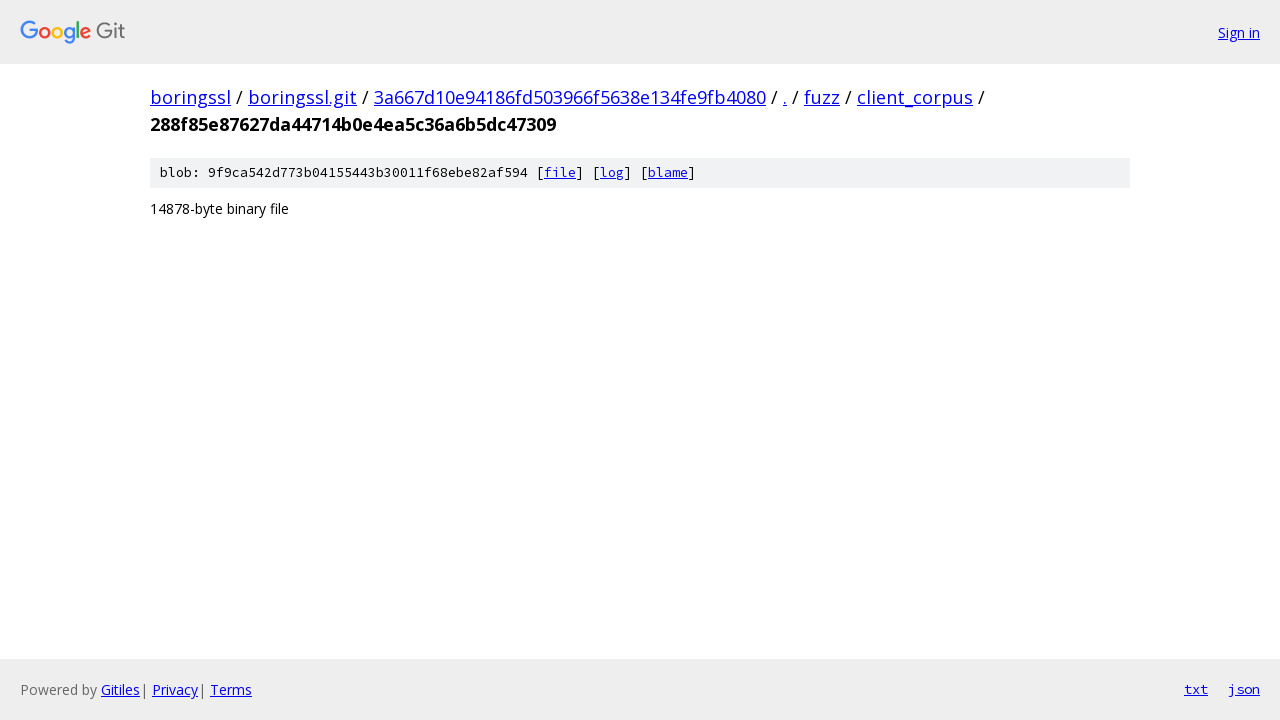

--- FILE ---
content_type: text/html; charset=utf-8
request_url: https://boringssl.googlesource.com/boringssl.git/+/3a667d10e94186fd503966f5638e134fe9fb4080/fuzz/client_corpus/288f85e87627da44714b0e4ea5c36a6b5dc47309
body_size: 692
content:
<!DOCTYPE html><html lang="en"><head><meta charset="utf-8"><meta name="viewport" content="width=device-width, initial-scale=1"><title>fuzz/client_corpus/288f85e87627da44714b0e4ea5c36a6b5dc47309 - boringssl.git - Git at Google</title><link rel="stylesheet" type="text/css" href="/+static/base.css"><link rel="stylesheet" type="text/css" href="/+static/prettify/prettify.css"><!-- default customHeadTagPart --></head><body class="Site"><header class="Site-header"><div class="Header"><a class="Header-image" href="/"><img src="//www.gstatic.com/images/branding/lockups/2x/lockup_git_color_108x24dp.png" width="108" height="24" alt="Google Git"></a><div class="Header-menu"> <a class="Header-menuItem" href="https://accounts.google.com/AccountChooser?faa=1&amp;continue=https://boringssl.googlesource.com/login/boringssl.git/%2B/3a667d10e94186fd503966f5638e134fe9fb4080/fuzz/client_corpus/288f85e87627da44714b0e4ea5c36a6b5dc47309">Sign in</a> </div></div></header><div class="Site-content"><div class="Container "><div class="Breadcrumbs"><a class="Breadcrumbs-crumb" href="/?format=HTML">boringssl</a> / <a class="Breadcrumbs-crumb" href="/boringssl.git/">boringssl.git</a> / <a class="Breadcrumbs-crumb" href="/boringssl.git/+/3a667d10e94186fd503966f5638e134fe9fb4080">3a667d10e94186fd503966f5638e134fe9fb4080</a> / <a class="Breadcrumbs-crumb" href="/boringssl.git/+/3a667d10e94186fd503966f5638e134fe9fb4080/">.</a> / <a class="Breadcrumbs-crumb" href="/boringssl.git/+/3a667d10e94186fd503966f5638e134fe9fb4080/fuzz">fuzz</a> / <a class="Breadcrumbs-crumb" href="/boringssl.git/+/3a667d10e94186fd503966f5638e134fe9fb4080/fuzz/client_corpus">client_corpus</a> / <span class="Breadcrumbs-crumb">288f85e87627da44714b0e4ea5c36a6b5dc47309</span></div><div class="u-sha1 u-monospace BlobSha1">blob: 9f9ca542d773b04155443b30011f68ebe82af594 [<a href="/boringssl.git/+/3a667d10e94186fd503966f5638e134fe9fb4080/fuzz/client_corpus/288f85e87627da44714b0e4ea5c36a6b5dc47309">file</a>] [<a href="/boringssl.git/+log/3a667d10e94186fd503966f5638e134fe9fb4080/fuzz/client_corpus/288f85e87627da44714b0e4ea5c36a6b5dc47309">log</a>] [<a href="/boringssl.git/+blame/3a667d10e94186fd503966f5638e134fe9fb4080/fuzz/client_corpus/288f85e87627da44714b0e4ea5c36a6b5dc47309">blame</a>]</div><div class="FileContents-binary">14878-byte binary file</div></div> <!-- Container --></div> <!-- Site-content --><footer class="Site-footer"><div class="Footer"><span class="Footer-poweredBy">Powered by <a href="https://gerrit.googlesource.com/gitiles/">Gitiles</a>| <a href="https://policies.google.com/privacy">Privacy</a>| <a href="https://policies.google.com/terms">Terms</a></span><span class="Footer-formats"><a class="u-monospace Footer-formatsItem" href="?format=TEXT">txt</a> <a class="u-monospace Footer-formatsItem" href="?format=JSON">json</a></span></div></footer></body></html>